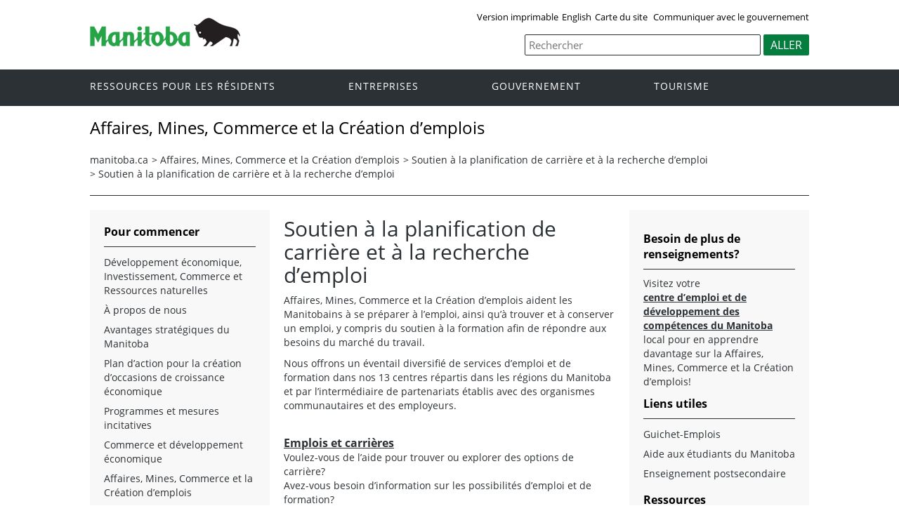

--- FILE ---
content_type: text/html
request_url: https://www.gov.mb.ca/wd/ites/tes/index.fr.html
body_size: 19258
content:
<!DOCTYPE html><html xmlns="http://www.w3.org/1999/xhtml" xml:lang="fr" lang="fr">
<head>
 <title>Province of Manitoba | wd - Soutien à la planification de carrière et à la recherche d’emploi</title>
	<meta name="viewport" content="width=device-width, initial-scale=1">
	<meta charset="UTF-8">
	<meta name="keywords" content="">
	<meta name="description" content="">
	<meta property="og:title" content="Affaires, Mines, Commerce et la Création d’emplois | Province du Manitoba">
	<meta property="og:url" content="https://www.gov.mb.ca/wd/">
	<meta property="og:site_name" content="Province du Manitoba - Affaires, Mines, Commerce et la Création d’emplois">
	<meta property="og:description" content="Province du Manitoba - Affaires, Mines, Commerce et la Création d’emplois">
	<meta property="og:type" content="article">
	<meta property="og:locale" content="fr_CA">
	<meta property="og:image" content="//www.gov.mb.ca/templates/en/common/images/mb-logo.png">
	<meta http-equiv="cache-control" content="no-cache">
	<meta http-equiv="pragma" content="no-cache">
	<meta http-equiv="X-UA-Compatible" content="IE=edge">
	<link rel="shortcut icon" href="//www.gov.mb.ca/asset_library/manitoba.ico">
	
	<link href="//www.gov.mb.ca/templates/en/common/css/main.css" id="mainstyles" rel="stylesheet" type="text/css">
	<link href="//www.gov.mb.ca/templates/en/common/css/department.css" id="departmentstyles" rel="stylesheet" type="text/css">
	<script src="//www.gov.mb.ca/templates/en/common/js/jquery.min.js" type="text/javascript"></script>
	<script src="//www.gov.mb.ca/templates/en/common/js/jquery.dropotron.min.js"></script>
	<script src="//www.gov.mb.ca/templates/en/common/js/animatedcollapse.js"></script>
	<script src="//www.gov.mb.ca/templates/en/common/js/sidemenu3.js"></script>
	<link rel="stylesheet" type="text/css" href="//www.gov.mb.ca/templates/en/common/js/slicknav/slicknav.min.css">
	<script src="//www.gov.mb.ca/templates/en/common/js/slicknav/jquery.slicknav.min.js"></script>
	<script type="text/javascript" src="//www.gov.mb.ca/templates/en/common/js/webpublishing2016.js"></script>
	<script type="text/javascript" src="//s7.addthis.com/js/300/addthis_widget.js#pubid=ra-5913326cf523e764"></script>
</head>

<body class="template-en-three-column page-knom">
	<div class="access-links">
		<a rel="header navigation" accesskey="1" href="#navigation">navigation</a>
		<a rel="side bar navigation" accesskey="2" href="#sidemenu">menu</a>
		<a rel="main body navigation" accesskey="3" href="#content">contenu</a>
		<a rel="footer navigation" accesskey="4" href="#footernav">la navigation de bas de page</a>
		<a rel="search" accesskey="0" href="#search">Recherche</a>
	</div>
	<div class="header">
		<div class="wrapper">
            <div class="top-links">
				<a href="print,index.fr.html" target="_blank" id="print">Version imprimable</a><a href="index.html" id="language">English</a><a href="/sitemap.fr.html">Carte du site</a> <a href="/contact/index.fr.html">Communiquer avec le gouvernement</a>
            </div>
        </div>  
        <div class="wrapper">            
			<div class="logo">
				<a href="//www.gov.mb.ca/index.fr.html" title="Gouvernement du Manitoba"><img src="//www.gov.mb.ca/templates/en/common/images/mb-logo.png" alt="Gouvernement du Manitoba"></a>
			</div>
			<div class="search">				
				<div class="form-field input-button">
					<form method="GET" action="//gov.mb.ca/search/wd/index.fr.html">
						
						<label style='display:none' for='bsc-head-searchfield'>Recherche</label>
						<input id="bsc-head-searchfield" class="text-input" name="q" type="search" value="" maxlength="200" placeholder="Rechercher">
						<input id="bsc-head-searchsubmit" class="btn" type="submit" value="Aller" data-icon="search">
					</form>
				</div>
			</div>     
		</div>
	</div>
	<div class="navigation"><a name="navigation"></a>
		<div class="wrapper">
			<nav class="nav">
				<div class="nav_inner">
					<ul>
						<li class="dropdown"><a href="https://residents.gov.mb.ca/index.fr.html">Ressources pour les r&eacute;sidents</a>
						  <ul class="dropotron">
							  <li><a href="https://residents.gov.mb.ca/index.fr.html">Rechercher des programmes et des services</a></li>
							  <li><a href="https://residents.gov.mb.ca/forms.fr.html">Formulaires</a></li>
							  <li><a href="https://residents.gov.mb.ca/findingwork.fr.html">Trouver un emploi</a></li>
							  <li><a href="https://residents.gov.mb.ca/lost_id.fr.html">Cartes d&#146;identit&eacute; perdues</a></li>
							  <li><a href="https://residents.gov.mb.ca/moving.fr.html">S&#146;&eacute;tablir au Manitoba</a></li>
							  <li><a href="https://residents.gov.mb.ca/communities.fr.html">Collectivit&eacute;s du Manitoba</a></li>
							  <li><a href="https://residents.gov.mb.ca/maps.fr.html">Cartes</a></li>
							  <li><a href="https://residents.gov.mb.ca/onlineservices.fr.html">Services en ligne</a></li>
							  <li><a href="https://residents.gov.mb.ca/socialmedia/index.fr.html">M&eacute;dias sociaux</a></li>
							  <li><a href="https://residents.gov.mb.ca/apps/index.fr.html">Applications mobile</a></li>
						  </ul>
						</li>
						<li class="dropdown"><a href="https://www.gov.mb.ca/business/index.fr.html">Entreprises</a>
						  <ul class="dropotron">
							  <li><a href="https://www.gov.mb.ca/business/index.fr.html">Entreprises</a></li>
							  <li><a href="https://www.gov.mb.ca/business/startingsmart/index.fr.html">D&eacute;marrer une entreprise</a></li>
							  <li><a href="https://www.gov.mb.ca/business/businessresearch/index.fr.html">Recherche commerciale</a></li>
							  <li><a href="https://www.gov.mb.ca/business/financing/index.fr.html">Financement des entreprises</a></li>
							  <li><a href="https://www.gov.mb.ca/business/registration/index.fr.html">Enregistrements, licences et permis</a></li>
							  <li><a href="https://www.gov.mb.ca/business/doingbusiness/index.fr.html">Faire affaire avec le gouvernement</a></li>
							  <li><a href="http://www.entreprenariatmanitoba.ca/">Entreprenariat Manitoba</a></li>
							  <li><a href="https://www.gov.mb.ca/business/bizpas/index.fr.html">Liens Affaires</a></li>
							  <li><a href="http://bizpalmanitoba.ca/fra/?b=46">PerLE</a></li>
						  </ul>
						</li>
						<li class="dropdown"><a href="https://www.gov.mb.ca/government/index.fr.html">Gouvernement</a>
						  <ul class="dropotron">
							  <li><a href="https://www.gov.mb.ca/government/index.fr.html">Gouvernement</a></li>
							  <li><a href="https://www.gov.mb.ca/minister/premier/index.fr.html">Premier ministre</a></li>
							  <li><a href="https://www.gov.mb.ca/minister/index.fr.html">Membres du Cabinet</a></li>
							  <li><a href="https://www.gov.mb.ca/government/departments.fr.html">Minist&egrave;res</a></li>
							  <li><a href="https://www.gov.mb.ca/government/abc/index.fr.html">Organismes, conseils et commissions</a></li>
							  <li><a href="https://www.gov.mb.ca/government/proactive_disclosure.fr.html">Divulgation des contrats</a></li>
							  <li><a href="https://www.gov.mb.ca/legislature/index.fr.html">Assembl&eacute;e l&eacute;gislative</a></li>
							  <li><a href="https://www.manitobacourts.mb.ca/index.fr.html">Tribunaux du Manitoba</a></li>
							  <li><a href="https://web2.gov.mb.ca/laws/index.fr.php">Lois du Manitoba</a></li>
						  </ul>
						</li>
						<li class="dropdown"><a href="https://www.travelmanitoba.com/fr/">Tourisme</a></li>
					</ul>
				</div>                   
			</nav>
		</div>
	</div>
	<div class="container">
		<div class="wrapper">
			<div class="content">
				<div class="introduction">
					<div class="columns">         
						<div class="home_slider">
							<div id="dept-header" class="default-header">Affaires, Mines, Commerce et la Création d’emplois</div>
						</div>      
					</div>
				</div>
				<div class="breadcrumb" id="breadcrumb"><ul><li><a class="breadcrumb" href="https://www.manitoba.ca/index.fr.html">manitoba.ca</a></li><li>&gt; <a class="breadcrumb" href="/wd/ites/index.fr.html">Affaires, Mines, Commerce et la Création d’emplois</a></li><li>&gt; <a class="breadcrumb" href="/wd/ites/tes/index.fr.html">Soutien &#224; la planification de carri&#232;re et &#224; la recherche d’emploi</a></li><li>&gt; <a class="breadcrumb" href="#">Soutien à la planification de carrière et à la recherche d’emploi</a></li></ul></div>
				<div class="columns col-3">
					<div class="col-2-4" role="main">
						<div class="col-inside-3">
							<a name="top"></a><a name="Top"></a><a name="content"></a>
							<!-- <div align="left" class="addthis_inline_share_toolbox"></div> -->
							<div id="main-content">
				<div id="ctl00_PlaceHolderMain_ctl01_label" style='display:none'>Page Content</div><div id="ctl00_PlaceHolderMain_ctl01__ControlWrapper_RichHtmlField" class="ms-rtestate-field" style="display:inline" aria-labelledby="ctl00_PlaceHolderMain_ctl01_label"><h1 class="gom-rteElement-H1">Soutien à la planification de carrière et à la recherche d’emploi</h1>
<p>Affaires, Mines, Commerce et la Création d’emplois aident les Manitobains à se préparer à l’emploi, ainsi qu’à trouver et à conserver un emploi, y compris du soutien à la formation afin de répondre aux besoins du marché du travail.</p>
<p>Nous offrons un éventail diversifié de services d’emploi et de formation dans nos 13 centres répartis dans les régions du Manitoba et par l’intermédiaire de partenariats établis avec des organismes communautaires et des employeurs.</p>
<div>&#160;</div>
<div><strong><a href="/wd/ites/tes/jobs_careers.fr.html">Emplois et carrières</a></strong></div>
<p>Voulez-vous de l’aide pour trouver ou explorer des options de carrière?<br>Avez-vous besoin d’information sur les possibilités d’emploi et de formation?</p>
<div>&#160;</div>
<div><strong><a href="/wd/ites/tes/employers.fr.html">Employeurs et entreprises</a></strong></div>
<p>Cherchez-vous de nouveaux employés?<br>Avez-vous des employés qui risquent la mise à pied?<br>Prévoyez-vous lancer votre propre entreprise?</p>
<hr class="gom-rteElement-HR">
<h3>Activités à venir (en anglais seulement)</h3>
<p>Cliquez sur le calendrier pour en savoir plus sur les activités inscrites &#58; <a href="https&#58;//www.calendarwiz.com/calendars/calendar.php?crd=provincialgovtofmanitoba&amp;nolog=1&amp;cid%5b%5d=all" target="_blank"><img alt="Calendar" src="/wd/images/calendar_icon_medium_grey.png" border="0" style="margin&#58;0px 10px;"></a><a name="calendar" id="calendar"></a></p>
<div>&#160;</div>
</div>
			</div>
							<div align="left" class="addthis_inline_share_toolbox" style="margin-top:15px"></div>
						</div>
					</div>
					<div class="col-1-4 col-left">
						<div class="col-inside-2">
							<div class="col-content-2" id="sidemenu-column">
								<a name="sidemenu" rel="Side Menu Navigation"></a>
								<div class="col-content-1">
									<div class="narrow-title-green">Pour commencer</div>
								</div>
								<div class="col-content-1">
									<div class="section" id="sidemenu"><ul><li><a href=".fr.html">Développement économique, Investissement, Commerce et Ressources naturelles</a></li><li><a href=".fr.html">À propos de nous</a></li><li><a href=".fr.html">Avantages stratégiques du Manitoba</a></li><li><a href=".fr.html">Plan d’action pour la création d’occasions de croissance économique</a></li><li><a href=".fr.html">Programmes et mesures incitatives</a></li><li><a href=".fr.html">Commerce et développement économique</a></li><li class="expand"><a href="/wd/ites/index.fr.html">Affaires, Mines, Commerce et la Création d’emplois</a><ul><li class="expand"><a href="/wd/ites/tes/index.fr.html">Soutien à la planification de carrière et à la recherche d’emploi</a><ul><li><a href="/wd/ites/tes/jobs_careers.fr.html">Emplois et carrières</a></li><li><a href="/wd/ites/tes/employers.fr.html">Employeurs et entreprises</a></li></ul></li><li><a href="/wd/ites/vrmanual/index.fr.html">Programme d’aide à l’employabilité des personnes handicapées</a></li><li class="expand"><a href="/wd/ites/youth/index.fr.html">Opportunités d’emploi</a><ul><li><a href="/wd/ites/youth/advancingfuturesbursary.fr.html">Bourse du Manitoba pour l’avenir des jeunes</a></li><li><a href="/wd/ites/youth/youngentrepreneurs.fr.html">Bourse des jeunes entrepreneurs</a></li><li><a href="/wd/ites/youth/first_jobs_fund.fr.html">Programme du Fonds pour les premiers emplois</a></li></ul></li><li><a href="https://www.gov.mb.ca/wd/ites/infoforms/decisionreviewpolicy.html">Decision Review Policy*</a></li><li><a href="https://www.gov.mb.ca/wd/ites/infoforms/taxinfo.html">Tax Information for Manitobans Receiving Financial Assistance*</a></li><li><a href="/wd/ites/contact.fr.html">Centres d'emploi et de développement des compétences du Manitoba</a></li><li><a href="/wd/ites/career_month.fr.html">Mois du développement de carrière et de la main-d'œuvre</a></li><li><a href="/wd/ites/wda_reports.fr.html">Rapports</a></li></ul></li><li><a href="https://www.gov.mb.ca/aesi/apprenticeship/index.html">Apprenticeship Manitoba*</a></li><li><a href="https://www.gov.mb.ca/iem/index.html">Resource Development*</a></li><li><a href=".fr.html">Ressources naturelles</a></li><li><a href=".fr.html">Accords et négociations de commerce</a></li><li><a href=".fr.html">Renseignements sur l'économie et le marché du travail</a></li><li><a href=".fr.html">Rapports et dépenses</a></li><li><a href=".fr.html">Pour nous joindre</a></li></ul></div>
								</div>
								<div class="col-content-1">
									<div class="narrow-title-green">Restez connect&eacute;s</div>
									<div class="section" id="sc">
										<ul>
										  <li><a id="facebook" href="https://www.facebook.com/ManitobaGovernment" target="_blank"><span>Joignez-vous &agrave; nous sur Facebook</span></a></li>
										  <li><a id="twitter" href="https://twitter.com/MBGov" target="_blank"><span>Suivez-nous sur Twitter</span></a></li>
										  <li><a id="rss" href="https://news.gov.mb.ca/news/index.rss" target="_blank"><span>Abonnez-vous aux avis RSS</span></a></li>
										  <li><a id="youtube" href="https://www.youtube.com/ManitobaGovernment" target="_blank"><span>Regardez nos vid&eacute;os sur YouTube</span></a></li>
										  <li><a id="flickr" href="https://www.flickr.com/photos/mbgov/" target="_blank"><span>Regardez nos photos sur Flickr</span></a></li>
									  </ul>
									</div>
								</div>
							</div>
						</div>
					</div>
					<div class="col-1-4 col-right">
						<div class="col-inside-2">
							<div class="col-content-2" id="quick-info-column">
								<a name="sidemenu" rel="Side Menu Navigation"></a>
								<div class="col-content-1">
								</div>
								<div class="col-content-1">
									<div id="ministersmessage">
						<div id="ctl00_PlaceHolderMain_ctl02_label" style='display:none'>Ministers Message Content</div><div id="ctl00_PlaceHolderMain_ctl02__ControlWrapper_RichHtmlField" class="ms-rtestate-field" style="display:inline" aria-labelledby="ctl00_PlaceHolderMain_ctl02_label"></div>
					</div>
									<div class="narrow-title-green">Besoin de plus de renseignements?</div>
									<div class="section" id="moreinfo">
							<div id="ctl00_PlaceHolderMain_ctl03_label" style='display:none'>MoreInfoContent</div><div id="ctl00_PlaceHolderMain_ctl03__ControlWrapper_RichHtmlField" class="ms-rtestate-field" style="display:inline" aria-labelledby="ctl00_PlaceHolderMain_ctl03_label"><p>Visitez votre <a href="/wd/ites/contact.fr.html" style="text-decoration&#58;underline;"><strong>centre d’emploi et de développement des compétences du Manitoba</strong></a> local pour en apprendre davantage sur la Affaires, Mines, Commerce et la Création d’emplois!</p></div>
						</div>
									<div class="narrow-title-green">Liens utiles</div>
									<div class="section" id="quicklinks">
						<div id="ctl00_PlaceHolderMain_ctl04_label" style='display:none'>Quick Links Content</div><div id="ctl00_PlaceHolderMain_ctl04__ControlWrapper_RichHtmlField" class="ms-rtestate-field" style="display:inline" aria-labelledby="ctl00_PlaceHolderMain_ctl04_label"><ul><li><a href="https&#58;//www.guichetemplois.gc.ca/accueil" target="_blank">Guichet-Emplois</a></li>
<li><a href="https&#58;//www.edu.gov.mb.ca/aem/index.html" target="_blank">Aide aux étudiants du Manitoba</a></li>
<li><a href="https&#58;//www.edu.gov.mb.ca/des/index.html" target="_blank">Enseignement postsecondaire</a></li></ul>
</div>
					</div>
									<div class="narrow-title-green" id="resources-title">Ressources</div>
									<div class="section" id="resources-section">
										<ul>
											<li><a href="https://web2.gov.mb.ca/contact/index.php?lang=FR">Annuaire t&eacute;l&eacute;phonique</a></li>
											<li><a href="https://web2.gov.mb.ca/laws/index.fr.php">Lois du Manitoba</a></li>
											<li><a href="https://news.gov.mb.ca/news/index.fr.html">Communiqu&eacute;s</a></li>
											<li><a href="https://www.gov.mb.ca/contact/index.fr.html">Service de renseignements au public</a></li>
											<li><a href="https://www.gov.mb.ca/government/proactive_disclosure.fr.html">Divulgation proactive</a></li>
										</ul>
									</div>
								</div>
							</div>
						</div>
					</div>
				</div>
			</div>
		</div>
	</div>
	<div class="footer">
		<div class="wrapper">
			<div class="footer-left">
				<nav class="footer-nav">
					<a name="footernav"></a>
					<ul>
					  <li><a href="https://www.gov.mb.ca/accessibility/index.fr.html" title="Accessibilit&eacute;">Accessibilit&eacute;</a></li>
					  <li><a href="https://www.gov.mb.ca/legal/disclaimer.fr.html" title="Avertissement">Avertissement</a></li>
					  <li><a href="https://www.gov.mb.ca/legal/copyright.fr.html" title="Droit d'auteur">Droit d'auteur</a></li>
					  <li><a href="https://www.gov.mb.ca/legal/privacy.fr.html" title="S&eacute;curit&eacute; des renseignements">S&eacute;curit&eacute; des renseignements</a></li>
					</ul>
				</nav>
				<nav class="footer-nav">
					<a name="footernav"></a>
					<ul>
					  <li><a href="https://twitter.com/mbgov" target="_blank" title="Twitter">Twitter</a></li>
					  <li><a href="https://www.facebook.com/manitobagovernment" target="_blank" title="Facebook">Facebook</a></li>
					  <li><a href="https://www.youtube.com/user/ManitobaGovernment" target="_blank" title="YouTube">YouTube</a></li>
					  <li><a href="https://www.flickr.com/photos/mbgov/" target="_blank" title="Flickr">Flickr</a></li>
					</ul>
				</nav>
			</div>
			<div class="footer-right">
				<a href="https://www.gov.mb.ca/index.fr.html" title="Gouvernement du Manitoba" target="_blank"><img src="/templates/en/common/images/logo-government-of-manitoba.jpg" alt="Gouvernement du Manitoba" title="Gouvernement du Manitoba"></a>       
			</div>
		</div>
	</div>
	<div id="showtoggle" style="display: none;">Yes</div>
</body>
</html>


--- FILE ---
content_type: text/css
request_url: https://www.gov.mb.ca/templates/en/common/css/department.css
body_size: 3464
content:
.print-only {
    display: none;
}
.sidemenu ul ul, .col-1-4.col-left ul ul {
	padding-top: 5px;
}
#sidemenu-column ul li ul li ul {
    padding-left: 15px;
}
#main-content ul, #main-content ol{
	display: block;
    margin: 1em 0;
    padding: 0 0 0 40px;
}
#main-content ul{
	list-style-type: disc;
}
#main-content ol{
	list-style-type: decimal;
}
#main-content li{
	padding-left: 3px;
}

#main-content blockquote {
  margin: 1.5em 10px;
  padding: 0.5em 10px;
}

#main-content blockquote p {
  display: inline;
}
#main-content blockquote.quote {
  background: #f9f9f9;
  border-left: 10px solid #ccc;
  margin: 1.5em 10px;
  padding: 0.5em 10px;
  quotes: "\201C""\201D""\2018""\2019";
}
#main-content blockquote.quote:before {
  color: #ccc;
  content: open-quote;
  font-size: 4em;
  line-height: 0.1em;
  margin-right: 0.25em;
  vertical-align: -0.4em;
}
#main-content blockquote.quote:after {
  color: #ccc;
  content: close-quote;
  font-size: 4em;
  line-height: 0.1em;
  margin-left: 0.25em;
  vertical-align: -0.4em;
}
#main-content blockquote.quote p {
  display: inline;
}
/* make images dynamically scale for responsive layout */
#main-content img{
	max-width: 100%;
    height: auto;
}
/* restore some default padding that existed in the old design */
#main-content img{
	padding: 0px 5px;
}

/* slider fix */
#main-content .slick-slide img{
	padding: 0px;
}

/* SharePoint Editor Dropdown Styles */
/* position styles dropdown */
.gom-rtePosition-1{
	float:left;
}
.gom-rtePosition-2{
	float:right;
}
.gom-rtePosition-3{
	vertical-align:text-top;
}
.gom-rtePosition-4{
	vertical-align:middle;
}
.gom-rtePosition-5{
	vertical-align:text-bottom;
}

#main-content dt {
  margin: 0 0 .5em 0;
}
#main-content dd {
  margin: 0 0 1em 0;
}

/*Table Styles*/
#main-content .gom-rteTable-7 tr.gom-rteTableHeaderRow-7,
#main-content .gom-rteTable-7 tr.gom-rteTableFooterRow-7 {
	background-color: #2c3135;
	color: #fff;
}
#main-content .gom-rteTable-7 th.gom-rteTableHeaderFirstCol-7,
#main-content .gom-rteTable-7 th.gom-rteTableFooterFirstCol-7    {
	color:#2c3135;
	background-color:#d6d6d6;
}
#main-content .gom-rteTable-7 th.gom-rteTableHeaderEvenCol-7,
#main-content .gom-rteTable-7 td.gom-rteTableFooterEvenCol-7 {}
#main-content .gom-rteTable-7 th.gom-rteTableHeaderLastCol-7,
#main-content .gom-rteTable-7 td.gom-rteTableFooterLastCol-7 {}
#main-content .gom-rteTable-7 tr.gom-rteTableOddRow-7 td, 
#main-content .gom-rteTable-7 tr.gom-rteTableEvenRow-7 td,
#main-content .gom-rteTable-7 th.gom-rteTableFirstCol-7,
#main-content .gom-rteTable-7 tr.gom-rteTableHeaderRow-7 th,
#main-content .gom-rteTable-7 tr.gom-rteTableFooterRow-7 th {
	border: 1px solid #000000;
	padding: 5px;
	/* font size seems to go up by 2px for some reason even if all
	inherited font styles are disabled.  This should address that */
	font-size: 0.9em;
}

#main-content .gom-rteTable-7 th.gom-rteTableFirstCol-7 {
	font-weight:normal;
}
#main-content .gom-rteTable-7 td.gom-rteTableLastCol-7 {
	font-weight:normal;
}
#main-content .gom-rteTable-7 td.gom-rteTableOddCol-7  {}
#main-content .gom-rteTable-7 td.gom-rteTableEvenCol-7 {}
#main-content .gom-rteTableGrid td, #main-content .gom-rteTableGrid th{
	border: 1px dotted black;
}
div #dept-header{
	margin: 0;
	padding-bottom: 0;
	font-size: 1.5em;
}